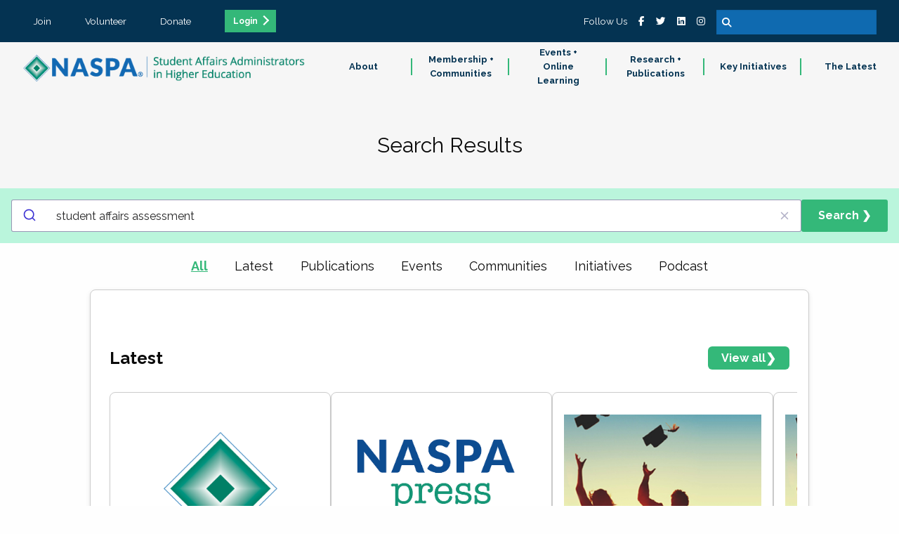

--- FILE ---
content_type: text/html;charset=UTF-8
request_url: https://www.naspa.org/search?q=student+affairs+assessment&page=2
body_size: 6261
content:

<!doctype html>
<html class="no-js" lang="en" dir="ltr">
<head>
<!-- Google Tag Manager -->
<script>(function(w,d,s,l,i){w[l]=w[l]||[];w[l].push({'gtm.start':
new Date().getTime(),event:'gtm.js'});var f=d.getElementsByTagName(s)[0],
j=d.createElement(s),dl=l!='dataLayer'?'&l='+l:'';j.async=true;j.src=
'https://www.googletagmanager.com/gtm.js?id='+i+dl;f.parentNode.insertBefore(j,f);
})(window,document,'script','dataLayer','GTM-WR2C62X');
</script>
<!-- End Google Tag Manager -->
<meta charset="utf-8">
<meta http-equiv="x-ua-compatible" content="ie=edge">
<meta name="viewport" content="width=device-width, initial-scale=1.0">
<meta name="description" content="" />
<link rel="canonical" href="/search/search-results" />
<meta name="algolia-site-verification" content="770F1B7764A3472E" />
<meta property="og:url" content="https://www.naspa.org/search/search-results" />
<meta property="og:type" content="website" />
<meta property="og:title" content="Search Results" />
<meta property="og:description" content="" />
<meta property="og:image" content="https://www.naspa.org/defaultShareImage.jpg" />
<meta property="og:image:alt"	content="image/jpeg" />
<meta property="og:image:width" content="1200" />
<meta property="og:image:height" content="900" />
<meta name="twitter:image"	content="https://www.naspa.org/defaultShareImage.jpg" />
<meta name="twitter:card" content="summary_large_image" />
<meta name="twitter:site" content="@NASPAtweets" />
<meta name="twitter:creator" content="@NASPAtweets" />
<meta name="twitter:description" content="" />
<link rel="icon" type="image/png" sizes="32x32" href="/NASPA_FAV_32x32.png">
<link rel="icon" type="image/png" sizes="96x96" href="/NASPA_FAV_96x96.png">
<link rel="icon" type="image/png" sizes="16x16" href="/NASPA_FAV_16x16.png">
<title>Search Results</title>
<link rel="stylesheet" href="/css/foundation.css">
<link rel="stylesheet" href="/css/app.css?v=Jan-17-2026">
<!-- Algolia search widget -->
<script type="module" crossorigin src="/js/index-DgAmYKoW.js"></script>
<link rel="stylesheet" crossorigin href="/css/index-DhqZZTwH.css">
<!-- End Algolia search widget -->
</head>
<body>
<!-- Google Tag Manager (noscript) -->
<noscript><iframe src="https://www.googletagmanager.com/ns.html?id=GTM-WR2C62X"
height="0" width="0" style="display:none;visibility:hidden"></iframe></noscript>
<!-- End Google Tag Manager (noscript) --><nav>
<div class="row expanded tertiary">
<ul>
<li><a href="/join" class="text-center">Join</a></li>
<li><a href="/volunteer" class="text-center">Volunteer</a></li>
<li><a href="/donate" class="text-center">Donate</a></li>
<li><a href="/sso/login.cfm" class="text-center button small ga_login_header_footer">Login</a></li>
</ul>
<ul class="search-plus-social">
<li>Follow Us</li>
<li><a href="https://www.facebook.com/naspaFB" target="_blank"><i class="fab fa-facebook-f"></i></a></li>
<li><a href="https://twitter.com/NASPAtweets" target="_blank"><i class="fab fa-twitter"></i></a></li>
<li><a href="https://www.linkedin.com/company/naspa-sa/" target="_blank"><i class="fab fa-linkedin"></i></a></li>
<li><a href="https://www.instagram.com/naspapics" target="_blank"><i class="fab fa-instagram"></i></a></li>
<li>
<form method="get" action="/search" id="searchbox">
<input type="text" name="q" />
<button type="submit"><i class="fa fa-search"></i></button>
</form>
</li>
</ul>
</div>
<div class="main-nav" id="site-navigation">
<div class="logo-bar" id="logo-bar">
<a href="/"><img src="/css/images/NASPALOGO_White.png" id="logo-white" class="logo-white"><img src="/css/images/NASPALOGO_Color.png"></a>
<button id="hamburger" class="show-for-small-only"><i class="fas fa-bars white"></i></button>
</div>
<div class="nav-bar" id="navigation-bar">
<ul>
<li>
<a href="/about" class="nav-parent subnav-parent">About</a>
<div class="subnav-wrapper">
<ul class="subnav-items">
<li class="show-for-small-only"><a href="/about" class="subnav-items-link">About</a></li>
<li><a href="/about/about-naspa1" class="subnav-items-link" data-teaser="">About NASPA</a></li>
<li><a href="/about/about-student-affairs" class="subnav-items-link" data-teaser="The work done by student affairs professionals helps students begin a lifetime journey of growth and self-exploration.">About Student Affairs</a></li>
<li><a href="/about/naspa-history" class="subnav-items-link" data-teaser="">NASPA History</a></li>
<li><a href="/about/leadership-and-governance" class="subnav-items-link" data-teaser="Explore our leadership team, staff directory, board of directors and elections.">Leadership & Governance</a></li>
<li><a href="/about/code-of-ethics" class="subnav-items-link" data-teaser="As student affairs educators, we know the value of equitable and inclusive learning environments, and we understand our essential role in creating healthy, brave curricular and co-curricular spaces.">Code of Ethics</a></li>
<li><a href="/about/naspa-foundation" class="subnav-items-link" data-teaser="The NASPA Foundation supports student affairs professionals by conferring and financially supporting scholarships, research grants, and recognition awards.">NASPA Foundation</a></li>
<li><a href="/about/educational-partners" class="subnav-items-link" data-teaser="">Educational Partners</a></li>
<li><a href="/about/work-at-naspa" class="subnav-items-link" data-teaser="Interested in working at NASPA? View our latest opportunities below.">Work at NASPA</a></li>
<li><a href="/about/faqs" class="subnav-items-link" data-teaser="">FAQs</a></li>
<li><a href="/about/contact-us" class="subnav-items-link" data-teaser="Learn the FAQs of NASPA, from purchasing and maintaining a membership.">Contact Us</a></li>
</ul>
<div class="subnav-desc">
<div class="desc">
<h5 class="subnav-desc-heading" data-defaulttitle="About NASPA">About NASPA</h5>
<p class="lead subnav-desc-text" data-defaultteaser="NASPA is the professional home for the field of student affairs.">NASPA is the professional home for the field of student affairs.</p>
</div>
</div>
</div>
</li>
<li>
<a href="/membership-communities" class="nav-parent subnav-parent">Membership + Communities</a>
<div class="subnav-wrapper">
<ul class="subnav-items">
<li class="show-for-small-only"><a href="/membership-communities" class="subnav-items-link">Membership + Communities</a></li>
<li><a href="/membership-communities/membership-benefits" class="subnav-items-link" data-teaser="Join a passionate and diverse community of professionals, faculty, and students dedicated to fulfilling the promise of higher education for every student.">Membership Benefits</a></li>
<li><a href="/membership-communities/volunteer-opportunities" class="subnav-items-link" data-teaser="Join a passionate and diverse community of professionals, faculty, and students dedicated to fulfilling the promise of higher education for every student.">Volunteer Opportunities</a></li>
<li><a href="/communities/divisions-and-groups" class="subnav-items-link" data-teaser="Divisions and Groups provide programs, services and resources around particular professional level, institutional type, or content areas of focus, helping set the direction for NASPA's work in these spaces.">Divisions and Groups</a></li>
<li><a href="/communities/knowledge-communities" class="subnav-items-link" data-teaser="Knowledge Communities encourage engagement and resource sharing around specific identity, topical and functional areas—a great opportunity to get involved with other student affairs educators who share your passions and interests.">Knowledge Communities</a></li>
<li><a href="/communities/regions-and-areas" class="subnav-items-link" data-teaser="Connect with the local NASPA community and build your SA network by engaging with a more local network.">Regions and Areas</a></li>
<li><a href="/about/awards" class="subnav-items-link" data-teaser="Each year, NASPA honors prominent higher education and student affairs leaders, programs, and initiatives for contributions and impact on the field. Explore our awards.">Awards </a></li>
</ul>
<div class="subnav-desc">
<div class="desc">
<h5 class="subnav-desc-heading" data-defaulttitle="NASPA Membership">NASPA Membership</h5>
<p class="lead subnav-desc-text" data-defaultteaser="NASPA membership connects you with the broader student affairs profession and colleagues from around the globe.">NASPA membership connects you with the broader student affairs profession and colleagues from around the globe.</p>
</div>
</div>
</div>
</li>
<li>
<a href="/events" class="nav-parent subnav-parent">Events + Online Learning</a>
<div class="subnav-wrapper">
<ul class="subnav-items">
<li class="show-for-small-only"><a href="/events" class="subnav-items-link">Events + Online Learning</a></li>
<li><a href="/events-online-learning/about-events-online-learning" class="subnav-items-link" data-teaser="Each year, NASPA honors prominent higher education and student affairs leaders, programs, and initiatives for contributions and impact on the field. Explore our awards.">About Events + Online Learning</a></li>
<li><a href="/events/naspa-annual-conference" class="subnav-items-link" data-teaser="">NASPA Annual Conference</a></li>
<li><a href="/events/naspa-virtual-conference" class="subnav-items-link" data-teaser="">NASPA Virtual Conference</a></li>
<li><a href="/events-online-learning/upcoming-conferences-and-institutes" class="subnav-items-link" data-teaser="">Upcoming Conferences & Institutes</a></li>
<li><a href="/events/upcoming-online-webinars-and-short-courses" class="subnav-items-link" data-teaser="">Upcoming Online Webinars & Short Courses</a></li>
<li><a href="/events/on-demand-catalogue" class="subnav-items-link" data-teaser="">On-Demand Catalogue</a></li>
<li><a href="/events-online-learning/sponsorship-and-exhibit-opportunities" class="subnav-items-link" data-teaser="NASPA is the professional home for the field of student affairs. Together, we are dedicated to fulfilling the promise of higher education through our guiding principles of Integrity, Innovation, Inclusion, and Inquiry.">Sponsorship & Exhibit Opportunities</a></li>
<li><a href="/events/program-submission-guidelines" class="subnav-items-link" data-teaser="From your program title and abstract to goals and outcomes, explore this guide to writing an effective NASPA proposal.">Program Submission Guidelines </a></li>
<li><a href="/events-online-learning/continuing-education-credits" class="subnav-items-link" data-teaser="">Continuing Education Credits</a></li>
<li><a href="/events-and-online-learning/global-health-and-safety" class="subnav-items-link" data-teaser="">Global Health and Safety</a></li>
<li><a href="/events/registration-policies" class="subnav-items-link" data-teaser="Read more about NASPA's payment and registration policies for events.">Registration Policies</a></li>
</ul>
<div class="subnav-desc">
<div class="desc">
<h5 class="subnav-desc-heading" data-defaulttitle="NASPA Events">NASPA Events</h5>
<p class="lead subnav-desc-text" data-defaultteaser="Our learning opportunities include conferences of all sizes, online content delivered live and on-demand, and courses to explore a topic in-depth.">Our learning opportunities include conferences of all sizes, online content delivered live and on-demand, and courses to explore a topic in-depth.</p>
</div>
</div>
</div>
</li>
<li>
<a href="/research-publications" class="nav-parent subnav-parent">Research + Publications</a>
<div class="subnav-wrapper">
<ul class="subnav-items">
<li class="show-for-small-only"><a href="/research-publications" class="subnav-items-link">Research + Publications</a></li>
<li><a href="/research-publications/about-research-publications" class="subnav-items-link" data-teaser="Read more about NASPA's payment and registration policies for events.">About Research + Publications</a></li>
<li><a href="/research-publications/books" class="subnav-items-link" data-teaser="">Books</a></li>
<li><a href="/research-publications/scholarly-journals" class="subnav-items-link" data-teaser="">Scholarly Journals</a></li>
<li><a href="/research-publications/leadership-exchange-magazine" class="subnav-items-link" data-teaser="">Leadership Exchange Magazine</a></li>
<li><a href="/research-publications/reports-issue-briefs" class="subnav-items-link" data-teaser="">Reports + Issue Briefs</a></li>
<li><a href="/about/publish-with-naspa" class="subnav-items-link" data-teaser="NASPA publishes books, periodicals, and other media to inform student affairs professionals and assist them in their daily work to support student learning and success.">Publish with NASPA</a></li>
</ul>
<div class="subnav-desc">
<div class="desc">
<h5 class="subnav-desc-heading" data-defaulttitle="Research + Publications">Research + Publications</h5>
<p class="lead subnav-desc-text" data-defaultteaser="NASPA conducts original research and publishes books, issue briefs, periodicals, and other media to support higher education and student affairs.">NASPA conducts original research and publishes books, issue briefs, periodicals, and other media to support higher education and student affairs.</p>
</div>
</div>
</div>
</li>
<li>
<a href="/key-initiatives" class="nav-parent subnav-parent">Key Initiatives</a>
<div class="subnav-wrapper">
<ul class="subnav-items">
<li class="show-for-small-only"><a href="/key-initiatives" class="subnav-items-link">Key Initiatives</a></li>
<li><a href="/key-initiatives/policy-resource-hub" class="subnav-items-link" data-teaser="">Policy Resource Hub </a></li>
<li><a href="/key-initiatives/naspa-advisory-services" class="subnav-items-link" data-teaser="">NASPA Advisory Services</a></li>
<li><a href="/key-initiatives/program-review-collaborative" class="subnav-items-link" data-teaser="">Program Review Collaborative</a></li>
<li><a href="/key-initiatives/the-placement-exchange-job-board" class="subnav-items-link" data-teaser="">The Placement Exchange Job Board</a></li>
<li><a href="/key-initiatives/higher-education-consortium-for-student-affairs-certification" class="subnav-items-link" data-teaser="">Higher Education Consortium for Student Affairs Certification</a></li>
<li><a href="/key-initiatives/advising-success-network" class="subnav-items-link" data-teaser="">Advising Success Network</a></li>
<li><a href="/key-initiatives/policy-and-advocacy" class="subnav-items-link" data-teaser="">Policy and Advocacy</a></li>
<li><a href="/report/the-compass-report-charting-the-future-of-student-affairs" class="subnav-items-link" data-teaser="The Compass Report: Charting the Future of Student Affairs—presenting findings from 18 months of research covering myriad topics critical to the future of the profession. These topics include addressing the shifting needs and expectations of students, prioritizing justice, equity, diversity, and inclusion, identifying areas for professional preparation and development, and recognizing drivers of workforce satisfaction and retention.">The Compass Report: Charting the Future of Student Affairs</a></li>
<li><a href="/hswb" class="subnav-items-link" data-teaser="Our focus on student affairs professionals working in health, safety, and well-being in higher education as a key factor in both student and institutional success.">Health, Safety, and Well-being </a></li>
<li><a href="/focus-area/access-equity" class="subnav-items-link" data-teaser="">Access + Equity</a></li>
<li><a href="/key-initiatives/professionals-in-transition" class="subnav-items-link" data-teaser="">Professionals in Transition</a></li>
</ul>
<div class="subnav-desc">
<div class="desc">
<h5 class="subnav-desc-heading" data-defaulttitle="Key Initatives">Key Initatives</h5>
<p class="lead subnav-desc-text" data-defaultteaser="NASPA’s initiatives serve individuals, institutions, and the field of student affairs.">NASPA’s initiatives serve individuals, institutions, and the field of student affairs.</p>
</div>
</div>
</div>
</li>
<li>
<a href="/the-latest" class="nav-parent subnav-parent">The Latest</a>
<div class="subnav-wrapper">
<ul class="subnav-items">
<li class="show-for-small-only"><a href="/the-latest" class="subnav-items-link">The Latest</a></li>
<li><a href="/the-latest/press-releases" class="subnav-items-link" data-teaser="">Press Releases</a></li>
<li><a href="/the-latest/blog" class="subnav-items-link" data-teaser="">Blog</a></li>
<li><a href="/the-latest/sa-voices-from-the-field-podcast" class="subnav-items-link" data-teaser="">SA Voices from the Field Podcast</a></li>
</ul>
<div class="subnav-desc">
<div class="desc">
<h5 class="subnav-desc-heading" data-defaulttitle="The Latest">The Latest</h5>
<p class="lead subnav-desc-text" data-defaultteaser="Check out what's new.">Check out what's new.</p>
</div>
</div>
</div>
</li>
</ul>
</div>
</div>
</nav>
<div style="display:none;">
<!-- ==start== dump {ts '2026-01-17 01:31:11'} format: html -->
<div id="xluVUezIiRVyp6KxIUhYXZg" class="-lucee-dump"><style>
.-lucee-dump .disp-none { display: none; }
</style>
<script>
window.__Lucee = { initialized : false,
addEventListeners : function(selector, event, handler, useCapture){
useCapture = useCapture || false;
Array.prototype.forEach.call(
document.querySelectorAll(selector)
,function(el, ix) {
el.addEventListener(event, handler, useCapture);
}
);
}
,getNextSiblings : function(el){
var orig = el
,result = [];
while (el && el.nodeType === Node.ELEMENT_NODE) {
if (el !== orig)
result.push(el);
el = el.nextElementSibling || el.nextSibling;
}
return result;
}
,onDocumentReady	: function(){
var L = window.__Lucee;
if (L.initialized)
return;
L.addEventListeners(".collapse-trigger", "click", function(evt){
var tr = evt.target.closest("tr");
var siblings = L.getNextSiblings(tr);
siblings.forEach(function(el, ix){
el.classList.toggle("disp-none");
});
});
L.initialized = true;
}
}
document.addEventListener("DOMContentLoaded", __Lucee.onDocumentReady);
</script>
<style type="text/css">
div#xluVUezIiRVyp6KxIUhYXZg table {font-family:Verdana, Geneva, Arial, Helvetica, sans-serif; font-size:11px; empty-cells:show; color:#000; border-collapse:collapse;}
div#xluVUezIiRVyp6KxIUhYXZg td {border:1px solid #000; vertical-align:top; padding:2px; empty-cells:show;}
div#xluVUezIiRVyp6KxIUhYXZg td span {font-weight:bold;}
div#xluVUezIiRVyp6KxIUhYXZg td.luceeN0 {color:#990000;border-color:#990000;background-color:#fc9;}
div#xluVUezIiRVyp6KxIUhYXZg td.luceeH0 {color:#990000;border-color:#990000;background-color:#f60;}
div#xluVUezIiRVyp6KxIUhYXZg td.luceeN1 {color:#002949;border-color:#002949;background-color:#89c2d9;}
div#xluVUezIiRVyp6KxIUhYXZg td.luceeH1 {color:#002949;border-color:#002949;background-color:#468faf;}
</style>
<table title="C:\inetpub\wwwroot\farcry\projects\fandango\webskin\dmHTML\displayPageAlgoliaSearchResults.cfm:51"><tr><td class="collapse-trigger luceeH1" colspan="3" style="cursor:pointer;"><span>Scope</span><br>Entries: 13</td></tr><tr><td class="luceeH1">__allowredirect</td><td class="luceeN1"><table><tr><td class="luceeH0">boolean</td><td class="luceeN0">true</td></tr></table></td></tr><tr><td class="luceeH1">BODYVIEW</td><td class="luceeN1"><table><tr><td class="luceeH0">string</td><td class="luceeN0">displayBody</td></tr></table></td></tr><tr><td class="luceeH1">f</td><td class="luceeN1"><table><tr><td class="luceeH0">string</td><td class="luceeN0"></td></tr></table></td></tr><tr><td class="luceeH1">fs</td><td class="luceeN1"><table><tr><td class="luceeH0">string</td><td class="luceeN0"></td></tr></table></td></tr><tr><td class="luceeH1">furl</td><td class="luceeN1"><table><tr><td class="luceeH0">string</td><td class="luceeN0">/search</td></tr></table></td></tr><tr><td class="luceeH1">m</td><td class="luceeN1"><table><tr><td class="luceeH0">string</td><td class="luceeN0">30</td></tr></table></td></tr><tr><td class="luceeH1">OBJECTID</td><td class="luceeN1"><table><tr><td class="luceeH0">string</td><td class="luceeN0">22857DF0-C2AF-11E9-97980242AC100102</td></tr></table></td></tr><tr><td class="luceeH1">page</td><td class="luceeN1"><table><tr><td class="luceeH0">string</td><td class="luceeN0">2</td></tr></table></td></tr><tr><td class="luceeH1">q</td><td class="luceeN1"><table><tr><td class="luceeH0">string</td><td class="luceeN0">student affairs assessment</td></tr></table></td></tr><tr><td class="luceeH1">TYPE</td><td class="luceeN1"><table><tr><td class="luceeH0">string</td><td class="luceeN0">dmHTML</td></tr></table></td></tr><tr><td class="luceeH1">typename</td><td class="luceeN1"><table><tr><td class="luceeH0">string</td><td class="luceeN0"></td></tr></table></td></tr><tr><td class="luceeH1">updateapp</td><td class="luceeN1"><table><tr><td class="luceeH0">boolean</td><td class="luceeN0">false</td></tr></table></td></tr><tr><td class="luceeH1">view</td><td class="luceeN1"><table><tr><td class="luceeH0">string</td><td class="luceeN0">displayPageAlgoliaSearchResults</td></tr></table></td></tr></table></div>
<!-- ==stop== dump -->
</div>
<header class="lightgrey">
<section>
<div class="row column text-center title">
<h1><span>Search Results</span></h1>
</div>
</section>
</header>
<div id="app"></div>
<script type="text/javascript">
let config = {};
function applyConfig() {
const input = document.getElementById("widget-config").value;
try {
const newConfig = JSON.parse(input);
config = newConfig;
console.log("New config applied:", config);
restartWidget();
} catch (e) {
console.log("Invalid JSON. Check format.", e);
}
}
function restartWidget() {
const container = document.getElementById("app");
window.algoliaDestroy();
if (container) {
container.innerHTML = "";
}
window.initAlgoliaWidget(config);
}
(function () {
config = {
appId: "BLGWMSK0B3",
apiKey: "6fbf2169ef36768e219a38483b2d0e7e",
mode: "separated",
showSort: true,
filterFields: [
{id: 'contentType', placeholder: 'Select Content Type'},
{id: 'community', placeholder: 'Select Community'},
{id: 'professionalLevel', placeholder: 'Select Professional Level'}
],
indices: [
{ id: 'Latest', index: "latest" },
{ id: 'Publications', index: "publications" },
{ id: 'Events', index: "events and online learning" },
{ id: 'Communities', index: "communities" },
{ id: 'Initiatives', index: "initiatives" },
{ id: 'Podcast', index: "libsyn_podcast" }
],
suggestions: "query_suggestions_insert",
containerId: "app",
showInitialResults: true,
};
window.onload = function () {
if (window.initAlgoliaWidget) {
window.initAlgoliaWidget(config);
} else {
console.error("initAlgoliaWidget is not defined.");
}
};
})();
</script>
<footer>
<nav>
<div class="row expanded tertiary">
<ul>
<li><a href="/join" class="text-center">Join</a></li>
<li><a href="/volunteer" class="text-center">Volunteer</a></li>
<li><a href="/donate" class="text-center">Donate</a></li>
<li><a href="/sso/login.cfm" class="text-center button small ga_login_header_footer">Login</a></li>
</ul>
<ul class="search-plus-social">
<li>Follow Us</li>
<li><a href="https://www.facebook.com/naspaFB" target="_blank"><i class="fab fa-facebook-f"></i></a></li>
<li><a href="https://twitter.com/NASPAtweets" target="_blank"><i class="fab fa-twitter"></i></a></li>
<li><a href="https://www.linkedin.com/company/naspa-sa/" target="_blank"><i class="fab fa-linkedin"></i></a></li>
<li><a href="https://www.instagram.com/naspapics" target="_blank"><i class="fab fa-instagram"></i></a></li>
<li>
<form method="get" action="/search" id="searchbox">
<input type="text" name="q" />
<button type="submit"><i class="fa fa-search"></i></button>
</form>
</li>
</ul>
</div>
</nav>
<div class="subFooter blue expand">
<ul>
<li><a href="/footer/privacy-policy" class="text-center">Privacy Policy</a></li>
<li><a href="/footer/terms-of-use" class="text-center">Terms of Use</a></li>
<li><a href="/footer/contact" class="text-center">Contact</a></li>
<li><a href="/footer/sponsorship" class="text-center">Sponsorship</a></li>
</ul>
</div>
</footer>
<script src="https://kit.fontawesome.com/b5178335b8.js" crossorigin="anonymous"></script>
<script src="/js/vendor/jquery.js"></script>
<script src="/js/vendor/what-input.js"></script>
<script src="/js/vendor/foundation.js"></script>
<script src="/js/app.js?v=Jan-17-2026"></script>
<script>
savePageView('22857DF0-C2AF-11E9-97980242AC100102');
/* ga('create', 'UA-XXXXX-Y', 'auto');
ga(function(tracker) {
var clientId = tracker.get('clientId');
console.log('clientID: ' + clientId);
updCTAScoreCookie(clientId);
}); */
</script>
<script defer src="https://static.cloudflareinsights.com/beacon.min.js/vcd15cbe7772f49c399c6a5babf22c1241717689176015" integrity="sha512-ZpsOmlRQV6y907TI0dKBHq9Md29nnaEIPlkf84rnaERnq6zvWvPUqr2ft8M1aS28oN72PdrCzSjY4U6VaAw1EQ==" data-cf-beacon='{"version":"2024.11.0","token":"ac5a27d398cb46eda720e0b21a956004","server_timing":{"name":{"cfCacheStatus":true,"cfEdge":true,"cfExtPri":true,"cfL4":true,"cfOrigin":true,"cfSpeedBrain":true},"location_startswith":null}}' crossorigin="anonymous"></script>
</body>
</html>

--- FILE ---
content_type: text/css
request_url: https://www.naspa.org/css/app.css?v=Jan-17-2026
body_size: 11491
content:
/* 
  Table of Contents
	
  I.    Global --------------------------------------
		01. Fonts
		02. Typography
		      Paragraph
			    Lead 
			  Headers
			    Subheaders
				Small
			  Links
			  Dividers
			  ul
			    li
			  ol
			    li
			  dl
			    dt
			  blockquote
			     cite
					Mobile
		03. Color
		04. Icons
		      @2x
		05. Elements
		      Buttons
			  Forms
			  Inputs
			  Mobile
    06. Main Nav
              Mobile
		07. Footer
		      Mobile
		08. Pagination
		      Mobile
	  09. Social Sharing
			Mobile
		10. Helpers
		    Badge
			Stat
			Label
			Mobile
			
  II.   Building Blocks ----------------------------
  		01. Featured Set

  III.  Types --------------------------------------
        01. displayPageHome
		    Mobile
		02. displayPageStandard
		    Mobile
		03. displayTeaserStandard
		    Mobile

  IV.   Content Objects ---------------------------
        01. [name of object]
		    Mobile
		 		


/* ------------------------------------------------------------ *\
	Fonts
\* ------------------------------------------------------------ */
@import url('https://fonts.googleapis.com/css?family=Raleway:400,700&display=swap');


/* ------------------------------------------------------------ *\
	Pallete
\* ------------------------------------------------------------ */
:root {
	--navy: #043352;
	--blue: #0f6ab0;
	--lightblue: #b6cee2; 
	--green: #34b879;
	--hovergreen:#268859;
	--darkgreen: #15594D;
	--mint: #baf5dc;
	--yellow: #faf36d;

	--lightgrey: #f6f6f6;
	--white: #ffffff;
	--hoverwhite: #cccccc;
}

section:target { margin-top: 9rem; }

/* ------------------------------------------------------------ *\
	Typography
\* ------------------------------------------------------------ */
body { font-family: 'Raleway', sans-serif; }

/* consent overide */
.cc_dialog.simple { left:0 !important; max-width:100% !important; }
.cc_dialog_headline { font-size: 14px !important; }
.cc_dialog_text { font-size: 12px !important;}

@media only screen and (max-width: 40rem) {
	.cc_dialog_headline { font-size: 12px !important; }
	.cc_dialog_text { font-size: 10px !important;}
}


/* Paragraph */
p { }
p.lead { }

/* Headers */
h1 { font-family: 'Raleway', sans-serif; font-weight: 400; font-size: 1.875rem; }
h2 { font-family: 'Raleway', sans-serif; font-weight: 400; font-size:1.5rem; }
h3 { font-family: 'Raleway', sans-serif; font-weight: 700; font-size:1.3125rem; }
h4 { font-family: 'Raleway', sans-serif; font-weight: 700; font-size:1.2rem; }
h5 { font-family: 'Raleway', sans-serif; font-weight: 700; font-size:0.9rem; }
h6 { font-family: 'Raleway', sans-serif; font-weight: 700; font-size:0.8rem; }
h1 small { }
h2 small { }
h3 small { }
h4 small { }
h5 small { }
h6 small { }

hr { }

ul { }
ul li { }

ol { }
ol li { }

dl { }
dl dt { }

blockquote { color: var(--blue); font-size: 125%; margin: 2rem 4rem; border-left: none; padding: 0; }
blockquote p { margin-bottom: 0; }
blockquote cite { font-style: normal; color: var(--blue); margin-top: 1rem; }
blockquote cite:first-line { font-weight:bold; }
blockquote cite::before { content: normal; }

/* Mobile */
@media only screen and (max-width: 40em) { }



/* ------------------------------------------------------------ *\
Colors
\* ------------------------------------------------------------ */

h1.navy ,h2.navy ,h3.navy ,h4.navy ,h5.navy ,h6.navy ,p.navy ,a:not(.button).navy { color:var(--navy); }
h1.blue ,h2.blue ,h3.blue ,h4.blue ,h5.blue ,h6.blue ,p.blue ,a:not(.button).blue { color:var(--blue); }
h1.green ,h2.green ,h3.green ,h4.green ,h5.green ,h6.green ,p.green ,a:not(.button).green { color:var(--green); }
h1.mint ,h2.mint ,h3.mint ,h4.mint ,h5.mint ,h6.mint ,p.mint ,a:not(.button).mint { color:var(--mint); }
h1.white ,h2.white ,h3.white ,h4.white ,h5.white ,h6.white ,p.white ,a:not(.button).white { color:var(--white); }

div.navy,
section.navy,
span.navy { background-color:var(--navy); }

div.blue,
section.blue,
span.blue { background-color:var(--blue); }

div.lightblue,
section.lightblue,
span.lightblue { background-color:var(--lightblue); }

div.green,
section.green,
span.green { background-color:var(--green); }

div.darkgreen,
section.darkgreen,
span.darkgreen { background-color:var(--darkgreen); }

div.mint,
section.mint,
span.mint { background-color:var(--mint); }

div.yellow,
section.yellow,
span.yellow { background-color:var(--yellow); }

div.lightgrey,
section.lightgrey,
header.lightgrey,
span.lightgrey { background-color:var(--lightgrey); }

div.white,
section.white { background-color:var(--white); color:inherit; }



/* ------------------------------------------------------------ *\
Icons
\* ------------------------------------------------------------ */

/* @2x */

/* ------------------------------------------------------------ *\
Elements
\* ------------------------------------------------------------ */
article,main,section,aside,nav,footer { /*max-width:1680px;*/ margin:auto; position: relative; }

/*
article::before,
section::before,
footer::before,
.filter-bar::before,
.expand::before {     content: '';
    position: absolute;
    width: 100%;
    background: inherit;
    top: 0;
    left: -100%;
    right: 0;
	bottom: 0; }
	
article::after,
section::after,
footer::after,
.filter-bar::after,
.expand::after {     content: '';
	position: absolute;
	width: 100%;
	background: inherit;
	top: 0;
	left:100%;
	right: 0;
	bottom: 0; }
	*/

aside { width:170px; background: var(--navy); position:-webkit-sticky; position: sticky; top:130px; z-index: 10; float:left; padding: 1.5rem 1.5rem 0.5rem 1.5rem; min-height: 130px; }
aside a { line-height: 1.2; display: inline-block; color: var(--white); text-decoration: none; font-weight:700; font-size:85%; margin-bottom:0.75rem; width:100%; }
aside a:visited span,
aside a:focus span,
aside a:active span { border-bottom: 2px var(--blue) dotted; color:var(--white); }
aside a:hover span,
aside a.active span { color: var(--white); text-decoration: none; border-bottom: 2px var(--green) dotted; }
aside a span.external::after { content:normal; /*content:" \2197";*/ }

aside + section > .row:nth-child(1),
aside + section > .row:nth-child(2) { overflow:hidden; transform:translateX(-85px); }
aside ~ section .tileCarousel.active { max-width:63.9375rem; }

@media only screen and (max-width: 1365px) {
	aside { float:none; top:0; position: relative; width:100%; margin-bottom: 2rem; padding: 1.5rem; display: flex; justify-content: space-evenly; flex-wrap: wrap; min-height: 0; }
	aside a { margin: auto; width:auto; padding: 0.5rem; }
	aside + section > .row { overflow:visible; transform:none; }

	aside + section > .row:nth-child(1),
	aside + section > .row:nth-child(2) { overflow:visible; transform:none; }
}


.button { background:var(--green); color:var(--white); font-weight:700; border:none; text-transform: capitalize; }
.button::after { content: ''; display: inline-block; border-right: 2px solid var(--white); border-bottom: 2px solid var(--white); width: 10px; height: 10px; transform: rotate(-45deg); margin-left: 0.25rem; }
.button:hover,
.button:active { background:var(--hovergreen); }

.button.white { background: var(--white); color: var(--navy); }
.button.white::after { border-right: 2px solid var(--navy); border-bottom: 2px solid var(--navy); }
.button.white:hover,
.button.white:active { background:var(--hoverwhite); }

.blue .button { background: var(--white); color: var(--navy); }
.blue .button:after { border-right: 2px solid var(--navy); border-bottom: 2px solid var(--navy); }
.blue .button:hover,
.blue .button:active { background:var(--hoverwhite); }

.button.cmArticles::before { content:'Learn More'; }
.button.cmAwards::before { content:'Learn More'; }
.button.cmBooks::before { content:'Learn More'; }
.button.cmCourses::before { content:'Take Course'; }
.button.cmJournals::before { content:'Learn More'; }
.button.cmLeadershipExchange::before { content:'Learn More'; }
.button.cmPolicyPapers::before { content:'Learn More'; }
.button.cmIssueBriefs::before { content:'Learn More'; }
.button.cmProjects::before { content:'Learn More'; }
.button.cmReports::before { content:'Learn More'; }
.button.download::before { content:'Download'; }

/* Mobile */
@media only screen and (max-width: 40em) { }

table { border-collapse: separate; width: 100% !important; border-radius: 0; border-spacing: 2px; table-layout: fixed; outline: solid 2px #efefef; }
thead { background: var(--lightblue) !important; color: #0a0a0a; font-size: 85%; }
thead tr, tfoot tr { background: transparent; }
thead th, thead td, tfoot th, tfoot td { padding: 0.5rem 0.625rem 0.625rem; font-weight: bold; text-align: left; }
thead, tbody, tfoot { border: 1px solid var(--lightgrey); background-color:var(--lightgrey); }
tbody tr:nth-child(even) { border-bottom: 0; background-color: var(--lightgrey) !important; }
th, td { padding: 0.5rem 0.625rem 0.625rem; }

.blue table * { color: #0a0a0a !important; }

/* Mobile */
@media only screen and (max-width: 40em) { 
	.table-wrapper { overflow-x: auto; }
	table { table-layout: auto; }
	th, td { min-width:250px; }
}

/* forms */

/* natural language forms */
.nlf select { font-size:inherit; color:inherit; width:auto; height:auto; background: transparent; border: none; border-bottom: 2px var(--green) dotted; margin: auto auto 0.5rem auto; padding-right: 0; }
.nlf label { position: relative; display: inline; color:inherit; font-size: inherit; margin: auto 0.75rem auto auto; white-space: nowrap; }
.nlf i { color:var(--green); font-size:85%; margin-left: 0; }




/* ------------------------------------------------------------ *\
Main Nav
\* ------------------------------------------------------------ */
nav { position:-webkit-sticky; position: sticky; width: 100%; z-index: 1000; top: 0; }
footer nav { position: relative; z-index: 1; }
.main-nav { background: var(--lightgrey); font-size: 0.8125rem; display: flex; margin: 0; min-height:70px; }

.main-nav .logo-bar { flex:1 1 20%; position: relative; display:flex; transition:all 0.25s ease; }
.main-nav .logo-bar a { margin: auto; flex: 1; display: flex; }
.main-nav .logo-bar a img { position:relative; z-index: 1; margin: auto auto auto 2rem; max-height:50px; }
.main-nav .logo-bar img.logo-white { position: absolute; z-index: 2; transition:opacity 0.25s ease; opacity: 0; }
.main-nav .logo-bar img.logo-white.on { opacity:1; }

.main-nav .nav-bar { display: flex; flex:1 1 50%; margin: 0 0 0 auto; }
.main-nav .nav-bar > ul { display:flex; flex:1; margin: 0; list-style: none; }
.main-nav .nav-bar > ul > li { display:flex; flex: 1; margin: 0; text-align: center; }
.main-nav .nav-bar > ul > li > a { display: flex; flex: 1; margin: 0; color: var(--navy); align-items: center; justify-content: center; position: relative; font-weight:700; padding-left:20px; padding-right:20px; }
.main-nav .nav-bar > ul > li > a.closed { color:var(--navy) !important; background:transparent !important; }
.main-nav .nav-bar > ul > li:not(:last-child) > a::after { content: ''; border-right: solid 2px var(--green); position: absolute; right: 0;	height: 1.5rem; }

.main-nav .nav-bar > ul > li > a:focus,
.main-nav .nav-bar > ul > li > a:active,
.main-nav .nav-bar > ul > li > a:focus::after,
.main-nav .nav-bar > ul > li > a:active::after { background: var(--blue); color: var(--white); border-right: none; }
@media (hover: hover) {
	.main-nav .nav-bar > ul > li:hover a { background: var(--blue); color: var(--white); border-right: none; }
	.main-nav .nav-bar > ul > li:hover a::after { border-right: none; }
}
.main-nav .nav-bar > ul > li:hover a.open { background: var(--blue); color: var(--white); }

/* Dropdowns */
.main-nav .nav-bar > ul > li > a:focus + .subnav-wrapper,
.main-nav .nav-bar > ul > li > a:active + .subnav-wrapper,
.main-nav .nav-bar > ul > li > a.open + .subnav-wrapper { display:flex; }
.main-nav .nav-bar > ul > li > a.closed + .subnav-wrapper { display: none !important; }
@media (hover: hover) {
	.main-nav .nav-bar > ul > li:hover .subnav-wrapper { display:flex; }
}

.main-nav .nav-bar .subnav-wrapper { position: absolute; display: none; flex-direction: row-reverse; justify-content: space-between; left:0; right:0; top:100%; padding: 2rem; background: var(--blue); }
.main-nav .nav-bar .subnav-wrapper .subnav-desc { color: var(--white); flex: 1; text-align: left; margin: 1rem 3rem auto 3rem; max-width: 30%; }
.main-nav .nav-bar .subnav-wrapper .subnav-desc p { margin-bottom: 0; }

.main-nav .nav-bar .subnav-wrapper .subnav-items { display: flex; flex: 1; flex-direction: column; flex-wrap: wrap; max-height: 200px; list-style: none; margin: 0 3rem auto 3rem; }
.main-nav .nav-bar .subnav-wrapper .subnav-items > li { padding: 0.5rem 1.5rem 0.5rem 1.5rem; margin: auto auto auto 0; border-left: solid 2px var(--green); max-width:60%; text-align:left; }
.main-nav .nav-bar .subnav-wrapper .subnav-items > li > a { color: var(--white); padding-bottom: 0.25rem; }
.main-nav .nav-bar .subnav-wrapper .subnav-items > li > a:hover { color: var(--white); border-bottom: dotted 2px var(--green); }


/* header bar */
.tertiary { background-color: var(--navy); padding: 1em 0; display: flex; font-size:85%; height:60px }
.tertiary ul { list-style-type: none; display: flex; margin:0 auto 0 1.5rem; }
.tertiary ul li { padding: 0 1.5rem; margin: auto; color:var(--white); }
.tertiary ul li a { color:var(--white); }

.tertiary ul.search-plus-social { margin: 0 1.5rem 0 auto; }
.tertiary ul.search-plus-social li { padding: 0 0.5rem; }
.tertiary ul .button { margin:auto; }
.tertiary form { position: relative; }
.tertiary form input[type="text"] { border: none; background: var(--blue); height: auto; margin: auto; padding-left: 1.5rem; color:var(--white); }
.tertiary form button[type="submit"] { position: absolute; border: none; background: none; top: 0.75rem; left: 0.5rem; }

footer .tertiary { display: none; }

/* logged in dropdown */
.dropdown-pane { width: 100%; max-width: 400px; border:none; }
.dropdown-pane::before { content: ''; position: absolute; width: 0px; height: 0px; border-left: 5px solid transparent; border-right: 5px solid transparent; border-bottom: 5px solid var(--mint); top: -5px; }
.dropdown-pane ul { display: block; margin: 0; }
.dropdown-pane ul li { padding: 0; }
.dropdown-pane ul li a { color:var(--navy); font-size:85%; }
.dropdown-pane ul li a:hover { color:var(--hovergreen); }
.dropdown-pane ul li a::after { content: ''; display: inline-block; border-right: 2px solid var(--green); border-bottom: 2px solid var(--green); width: 10px; height: 10px; transform: rotate(-45deg); margin-left: 0.25rem; }
footer .dropdown-pane::before { content: ''; position: absolute; width: 0px; height: 0px; border-left: 5px solid transparent; border-right: 5px solid transparent; border-bottom: 5px solid var(--mint); top: -5px; right:10px; }


/* Tablet */
@media only screen and (max-width: 1000px) {
	.main-nav { flex-wrap: wrap; }

	.main-nav .logo-bar { flex: 0 0 30%; }
	.main-nav .logo-bar::before { right:-2rem; }
	
	.main-nav .nav-bar { flex:1 1 100%; }
	.main-nav .nav-bar > ul > li > a { padding:1rem; }
	.main-nav .nav-bar .subnav-wrapper .subnav-items { max-height: none; }
	.main-nav .nav-bar .subnav-wrapper .subnav-items > li { max-width:none; }
}

/* Mobile */
@media only screen and (max-width: 40em) {
	.main-nav .logo-bar { flex: 0 0 100%; }
	.main-nav .logo-bar a img {  margin: 0.5rem 0 0.5rem 1rem; max-height:30px; }
	.main-nav .logo-bar #hamburger { color:var(--navy); font-size: 1.2rem; padding-right:1rem; }

	.main-nav { height: auto; }
	.main-nav .nav-bar { height:0; max-height: 500px; overflow: scroll; -webkit-overflow-scrolling: touch; }
	.main-nav .nav-bar.open { height:auto; }
	.main-nav .nav-bar > ul { flex-wrap: wrap; }
	.main-nav .nav-bar > ul > li { flex: 1 0 100%; }
	.main-nav .nav-bar > ul > li:not(:last-child) > a::after { content: normal; }
	.main-nav .nav-bar > ul > li > a { align-items: flex-start; justify-content: flex-start; }
	.main-nav .nav-bar .subnav-wrapper { position: relative; top: 0; left: 0; width: 70%; padding: 1rem; }
	.main-nav .nav-bar .subnav-wrapper .subnav-items { margin: 0; }
	.main-nav .nav-bar .subnav-wrapper .subnav-desc { display: none; }
	.main-nav .nav-bar .subnav-wrapper .subnav-items > li > a:hover { color: var(--white); border-bottom: none; }

	.tertiary { display:none; }

	footer .tertiary { display:block; height: auto; flex-wrap: wrap; }
	footer .tertiary ul { margin: 0.5rem 0 0.75rem 0.25rem; justify-content: space-around; flex: 1; }
	footer .tertiary ul li { padding: 0; }
	footer .tertiary ul.search-plus-social { margin: 0.5rem; justify-content: space-around; flex: 1; }
 }


/* filter bar */
.filter-bar { max-width:none; margin:auto; /*position:-webkit-sticky; position: sticky; top: 160px;*/ z-index: 10; padding:1rem; }
.filter-bar .filter-form { display: flex; flex-wrap:wrap; justify-content: space-evenly; max-width:1680px; margin: auto; }
.filter-bar .filter-form > * { margin: 0.5rem; flex: 1 1 160px; }
.filter-bar .filter-form > span { margin:auto; flex: 0; pointer-events: none; }
.filter-bar .filter-form > span::after { content: ''; position: absolute; border-right: 2px solid var(--green); border-bottom: 2px solid var(--green); width: 10px; height: 10px; transform: rotate(45deg); margin-left: -2rem; margin-top: -0.5rem; }
.filter-bar .filter-form > select { background-image: none; border:none; box-shadow: 0px 0px 10px rgba(0,0,0,0.2); }

.filter-bar .filter-fields { display: flex; flex:1 1 100%; flex-wrap: wrap; justify-content: space-evenly; max-width: 63rem; height: 4rem; overflow: hidden; padding: 0; margin: 0; }
.filter-bar .filter-fields.open { height:auto; }
.filter-bar .filter-fields > * { margin: 0.5rem; flex: 1 1 160px; }
.filter-bar .filter-fields h4 { flex: 1 1 100%; text-align: center; margin-top:2rem; cursor: pointer; }
.filter-bar .filter-fields i { transition: transform 0.25s ease-out; }
.filter-bar .filter-fields.open i { transform: rotate(180deg); }


.filter-bar.events { max-width:none; margin:auto; position: relative; top: auto; z-index: 10; padding:1rem; }
.filter-bar.events .filter-form { display: flex; flex-wrap:wrap; justify-content: space-evenly; max-width:1680px; margin: auto; }
.filter-bar.events .filter-form > * { margin: 0.5rem; flex: 1 1 260px; }
.filter-bar.events .filter-form > .seperate { flex: 1 1 100%; justify-content: center; display: flex; margin-top:2rem; }
.filter-bar.events .filter-form > .seperate select,
.filter-bar.events .filter-form > .seperate button { margin: auto; }
.filter-bar.events .filter-form > .seperate span { margin-right: 1.5rem; }
.filter-bar.events .filter-form span { margin:auto; flex: 0; pointer-events: none; }
.filter-bar.events .filter-form span::after { content: ''; position: absolute; border-right: 2px solid var(--green); border-bottom: 2px solid var(--green); width: 10px; height: 10px; transform: rotate(45deg); margin-left: -2rem; margin-top: -0.5rem; }
.filter-bar.events .filter-form select { background-image: none; border:none; box-shadow: 0px 0px 10px rgba(0,0,0,0.2); }


 /* Mobile */
@media only screen and (max-width: 40em) {
	.filter-bar { position: relative; }
}




/* ------------------------------------------------------------ *\
Footer
\* ------------------------------------------------------------ */
footer { background: var(--navy); padding: 2em 0 0 0; overflow: hidden; }
footer .teaser a { background:none; box-shadow:none; text-decoration: none; }
footer .teaser .text,
footer .teaser .labels { display:none; }
footer .teaser a:hover { box-shadow:none; }

footer .subFooter { position: relative; }
footer .subFooter ul { list-style: none; margin-bottom:0; }
footer .subFooter ul li { display: inline-block; font-size:85%; padding: 1rem; }
footer .subFooter ul li a { color:var(--white); }

/* Mobile */
@media only screen and (max-width: 40em) { }


/* ------------------------------------------------------------ *\
Pagination
\* ------------------------------------------------------------ */
.pagination-container { margin: auto !important; width:100%; }
.pagination-previous a:before,.pagination-previous.disabled:before { content: normal; }
.pagination-previous a:after,.pagination-previous.disabled:after { content: ' PREV'; }
.pagination-next a:before,.pagination-next.disabled:before { content: 'NEXT '; }
.pagination-next a:after,.pagination-next.disabled:after { content: normal; }
.pagination a { color: var(--navy); }
.pagination a:hover { background: none; color: var(--blue); }
.pagination a,.pagination-previous.disabled,.pagination-next.disabled { padding: 0.5em 1em; }
.pagination .current { padding: 0.5em 1em; background: none; color: var(--navy); font-weight:700; }
.pagination li { position: relative; }
.pagination li.hide-for-small-only:not(:nth-last-child(3))::after { content: '/'; color:var(--green); position: absolute; right: -0.6rem; top: 10%; font-size: 1.25rem; font-weight: normal; }

/* Mobile */
@media only screen and (max-width: 40em) { 
	.pagination-container { width:100%; margin-left:0 !important; margin-right: 0 !important; }
	.pagination { margin: 1em 0; }
	.pagination form { width: auto; display: inline-block; }
	.pagination select { width: auto; }
	.pagination-previous { float: left; }
	.pagination-next { float: right; }
	.pagination-previous a:after,.pagination-previous.disabled:after { content: normal; }
	.pagination-next a:before,.pagination-next.disabled:before { content: normal; }
	.pagination li.show-for-small-only { display: inline-block !important; }
 }
 
 
/* ------------------------------------------------------------ *\
Social Sharing
\* ------------------------------------------------------------ */
.social .share { padding: 1em 0.25em; margin-bottom: 0.25em; text-align: center; width: 2.5em; }
.social .share i { color: #fff; }
.social .share.facebook { background: #3b5998; }
.social .share.twitter { background: #29aae1; }
.social .share.google { background: #dd4b39; }
.social .share.email { background: #666; }

/* Mobile */
@media only screen and (max-width: 40em) { .social { position: relative !important; width: 100%; }
.social .share { float: left; width: 25%; }
 }
 
 
/* ------------------------------------------------------------ *\
Helpers
\* ------------------------------------------------------------ */
.labels { margin:1.5rem auto 0.75rem 0; }
.label { border-radius: 5px; color:var(--navy); font-weight: 700; padding:0.5rem 0.66rem; white-space: nowrap; margin: 0.25rem auto auto auto; }
.label.cmArticles::after { content:'Articles & References'; }
.label.cmAwards::after { content:'Award'; }
.label.cmBlog::after { content:'Blog'; }
.label.cmBooks::after { content:'Book'; }
.label.cmCareers::after { content: 'Careers'; }
.label.cmCommunityDivisions::after { content:'Community'; }
.label.cmCommunityKnowledge::after { content:'Community'; }
.label.cmCommunityRegions::after { content:'Community'; }
.label.cmCourses::after { content:'Courses'; }
.label.cmEvents::after { content:'Event'; }
.label.cmExternalLink::after { content:'Link'; }
.label.cmIssueBriefs::after { content:'Reports & Issue Briefs'; }
.label.cmJournals::after { content:'Journal'; }
.label.cmLeadershipExchange::after { content:'Leadership Exchange'; }
.label.cmNews::after { content:'News'; }
.label.cmPeople::after { content:'People'; }
.label.cmPolicyPapers::after { content:'Policy Paper'; }
.label.cmPressReleases::after { content:'Press Release'; }
.label.cmProjects::after { content:'Projects & Initiatives'; }
.label.cmReports::after { content:'Reports & Issue Briefs'; }
.label.cmVolunteerOpps::after { content:'Volunteer Opportunites'; }

.label.lBlue { background-color:#D6EBF4; }
.label.lYellow { background-color:#FAF562; }
.label.lGreen { background-color:#CFF09E; }
.label.lAqua { background-color:#B8F6DC; }
.label.lPurple { background-color:#DED2FF; }

.authors { margin-left:0.25rem; }
.authors::before { content:'|'; display: inline-block; padding-right:0.25rem; }
.authors.no-pipe::before { content:normal; }
.authors .author { padding: 0 0.25rem 0 0; margin: 0; white-space: nowrap; }
.authors .author:not(:last-child)::after { content:','; display: inline; }
.authors a.author, .authors a.author:visited,
.authors a.author:active { color: inherit; text-decoration: none; border-bottom: 2px var(--green) dotted; padding: 0 0 0.1rem 0; }
.authors a.author:hover { color: var(--green); text-decoration: none; border-bottom: 2px var(--green) dotted; }

.cmAgendas { display:flex; flex-direction: row; flex: 1; flex-wrap: wrap; border-top:solid 1px var(--lightblue); padding: 1rem 0; margin: auto !important; }
.cmAgendas .times { width:200px; margin: 0 1rem auto 0; }
.cmAgendas .info { margin: auto 0; flex:1; }

.responsive-embed { position: relative; height: 0; margin-bottom: 1rem; padding-bottom: 75%; overflow: hidden; }
.responsive-embed iframe,
.responsive-embed object,
.responsive-embed embed,
.responsive-embed video { position: absolute; top: 0; left: 0; width: 100%; height: 100%; }
.responsive-embed.widescreen { padding-bottom: 56.25%; }

/* Mobile */
@media only screen and (max-width: 40em) { 
	.cmAgendas .times { width:100%; }
	.cc_dialog { max-width: none !important; padding: 2rem !important; }
}


/* ------------------------------------------------------------ *\
Sections
\* ------------------------------------------------------------ */
section { margin: 0 auto; padding: 3.5rem 0 2rem 0; }

section .title { text-align:center; }
section .title h2 { color: var(--blue); }
section .title h2 + p { margin-top: 2rem; }
section .title + .row { margin-top: 2rem; }

section.blue .title h2 {color: var(--white); }
section.blue p,
section.blue h2,
section.blue h3,
section.blue h4,
section.blue h5,
section.blue h6 { color:var(--white); }
section.blue a:not(.button) { color:var(--navy); }

section.blue .teaser p,
section.blue .teaser h6,
section.blue .teaser h2,
section.blue .teaser h3,
section.blue .teaser h4,
section.blue .teaser h5 {
  color: inherit;
}


section.related { margin-bottom: 0; }

@media only screen and (max-width:40rem) {
	section.promo-color-block .image { display: none; }
	section .title + .row { margin-top:1rem; }
}


section.promo { margin-top: 3rem; }

section.promo-color-block { overflow: hidden; padding: 3rem 0; }
section.promo-color-block .text-wrapper { padding: 6rem 3.5rem 4.5rem 3.5rem; position: relative; }
section.promo-color-block .text-wrapper h2 { max-width: 300px; margin-bottom: 1rem; }
section.promo-color-block .text-wrapper p.lead { margin-bottom: 2rem; }
section.promo-color-block .text-wrapper::before { content: ''; position: absolute; left: 1px; right: 0; top: 0; bottom: 0; background: inherit; z-index: 0; transform: translateX(-100%); width: 150%; }
section.promo-color-block .text-wrapper::after { content: ''; position: absolute; bottom: -3rem; height: calc(100% + 3rem); width: 200%; right: -3rem; background: repeating-linear-gradient(-45deg, var(--mint), var(--mint) 0.15rem, var(--white) 0.15rem, var(--white) 10px); z-index: -1; }
section.promo-color-block .image { position: absolute; z-index: -1; top: 50%; right: 0; width:50%; transform: translateY(-50%); overflow: hidden;}
section.promo-color-block .image img { width: 100%; height: auto; object-fit: cover; max-width: none; }

section.promo-learning-block { overflow: hidden; padding: 3rem 0; }
section.promo-learning-block .text-wrapper { padding: 3rem 3.5rem 1.5rem 3.5rem; position: relative; }
section.promo-learning-block .text-wrapper h2 { max-width: 300px; margin-bottom: 1rem; }
section.promo-learning-block .text-wrapper p.lead { margin-bottom: 0; }
section.promo-learning-block .text-wrapper .button { margin-top: 2rem; }
section.promo-learning-block .text-wrapper::before { content: ''; position: absolute; width: 100%; right: -100%; top: 0; bottom: 0; background: inherit; z-index: 0; }
section.promo-learning-block .text-wrapper::after { content: ''; position: absolute; bottom: -3rem; height: calc(100% + 3rem); width: 200%; right: -100%; background: repeating-linear-gradient(-45deg, var(--mint), var(--mint) 0.15rem, var(--white) 0.15rem, var(--white) 10px); z-index: -1; }
section.promo-learning-block .image { position: absolute; z-index: 0; top: 50%; width:50%; left: 0; transform: translateY(-50%); overflow: hidden; }
section.promo-learning-block .image img { width: 100%; height: auto; object-fit: cover; max-width: none; }

section.cta h2 { color: var(--white); }
section.cta p { max-width: 40rem; margin:0 auto 2rem auto; font-weight: 600; }

@media only screen and (max-width:40rem) {
	section { padding: 2.5rem 1rem 1rem 1rem; }
	section.learning .image { display: none; }
	section.promo-learning-block { padding:0; }
	section.promo-color-block .image { display: none; }
}

/* ------------------------------------------------------------ *\
Building Blocks
\* ------------------------------------------------------------ */
.featuredSet { padding: 0; margin: -1em auto 2em auto; }
.featuredSet:after { content: ''; clear: left; }

/* cmAccordion */
.accordion { background: transparent; margin: 1rem 1rem 1rem 1rem; }
.accordion > .accordionItem { position: relative; outline:solid 2px #ffffff; cursor: pointer; overflow: hidden; }
.accordion > .accordionItem::after { content: ''; position: absolute; right:1rem; top:1rem; border-right: 2px solid var(--white); border-bottom: 2px solid var(--white); width: 10px; height: 10px; transform: rotate(45deg); transition: transform 0.25s ease-in-out; }
.accordion > .accordionItem h5 { color: var(--white); background: var(--blue); padding: 0.85rem 1rem; margin-bottom:0; }
.accordion > .accordionItem .accordionContent { background: var(--white); height:0; }
.accordion > .accordionItem .accordionContent .accordionContent-wrapper { padding: 1rem; margin-top:0; }

.accordion > .accordionItem.open::after { transform: rotate(-135deg); }
.accordion > .accordionItem.open .accordionContent { height:auto; padding-top:1rem; }
.accordion > .title { text-align: center; margin: 3rem auto 1rem auto; }
.accordion > .title + .row { margin-top: 0; }

.accordion + .accordion { margin-top: 2rem; }
.accordion + .row { margin-top: 3rem; }

/* cmBlockGrid */
.blockGrid { margin-bottom: 1em; }
.blockGrid .teaser img { width:100%; }

/* cmCarouselTile */
.tileCarousel { margin: 1em auto 2em auto; background: inherit; }
.tileCarousel.active { overflow: hidden; position: relative; padding: 0.5em 4.5em 1em 4.5em; max-width: 72.9375rem; }
.tileCarousel.active .container { width: 100%; margin-left: 0; transition: margin-left 0.25s ease-in-out; background: inherit; }
.tileCarousel.active .container > .row { max-width: none !important; background: inherit; display:flex; }
.tileCarousel.active .container > .row .column { clear: none !important; }
.tileCarousel.active .arrow { font-size: 1.5rem; position: absolute; top: 0; color: var(--white); cursor: pointer; background: inherit; height: 100%; width: 4.5rem; text-align: center; z-index: 4; }
.tileCarousel.active .arrow.inactive { cursor: default; }
.tileCarousel.active .arrow.inactive i { color: rgba(255,255,255,0.5); /* filter: grayscale(1); */ }
.tileCarousel.active .arrow.left { float: left; left: 0; }
.tileCarousel.active .arrow.right { float: right; right: 0; }
.tileCarousel.active .arrow i { position: relative; top: 50%; -moz-transform: translateY(-50%); -webkit-transform: translateY(-50%); transform: translateY(-50%);  background: var(--green); }
.tileCarousel.active .arrow.left i { padding: 0.8rem 1.1rem 0.8rem 1rem; }
.tileCarousel.active .arrow.right i { padding: 0.8rem 1rem 0.8rem 1.1rem; }

.tileCarousel .mobileDots { position: absolute; width: 100%; text-align: center; margin: 0.25em auto 0.5em auto; }
.tileCarousel .mobileDots ul { position: relative; display: inline-block; margin: 0; padding: 0; list-style: none; cursor: default; }
.tileCarousel .mobileDots ul li { position: relative; display: block; float: left; margin: 0 2px; width: 6px; height: 6px; background-color: rgba(0,0,0,0.3); border-radius: 1000px; }
.tileCarousel .mobileDots ul li.active { background-color: rgba(0,0,0,0.75); }

.tileCarousel .teaser img { width:100%; }

.tileCarousel .small-up-1.medium-up-1.large-up-1 .teaser.cmPeople a,
.tileCarousel .small-up-1.medium-up-1.large-up-1 .teaser.cmPeople .no-link { background: var(--white); display: block; box-shadow: none; display: flex; flex-direction: column; flex: 1; max-width: calc(100% - 2rem); }
.tileCarousel .small-up-1.medium-up-1.large-up-1 .teaser.cmPeople .image { max-width: 100%; flex-direction: row; display: flex; transform: none; }
.tileCarousel .small-up-1.medium-up-1.large-up-1 .teaser.cmPeople .image img { max-width: 200px; margin-right: 1rem; width: auto; align-self: flex-start; }
.tileCarousel .small-up-1.medium-up-1.large-up-1 .teaser.cmPeople .quote { display:block; max-width: calc(100% - 200px - 3rem); color: #202020; padding:0 1rem 1.5rem 1rem; }
.tileCarousel .small-up-1.medium-up-1.large-up-1 .teaser.cmPeople .quote p { margin:auto; }
.tileCarousel .small-up-1.medium-up-1.large-up-1 .teaser.cmPeople .quote p::before { content:'"'; }
.tileCarousel .small-up-1.medium-up-1.large-up-1 .teaser.cmPeople .quote p::after { content:'"'; }
.tileCarousel .small-up-1.medium-up-1.large-up-1 .teaser.cmPeople .text-wrapper { box-shadow: none; background: var(--mint); padding: 0; margin-left: 0; position: relative; width: 100%; }
.tileCarousel .small-up-1.medium-up-1.large-up-1 .teaser.cmPeople .text-wrapper .action { display:none; }
.tileCarousel .small-up-1.medium-up-1.large-up-1 .teaser.cmPeople .text-wrapper::after {  content: ''; position: absolute; width: 100%; height: calc(100% + 2rem); background: repeating-linear-gradient(-45deg, var(--mint), var(--mint) 0.15rem, transparent 0.15rem, transparent 10px); left: 2rem; bottom: -2rem; z-index: 0; }



/* Mobile */
@media only screen and (max-width: 40em) { 
	.tileCarousel.active { padding: 0.5em 2em 1em 0em; }
	.tileCarousel.active .arrow { display: none; }

	.tileCarousel .small-up-1.medium-up-1.large-up-1 .teaser.cmPeople .quote { max-width: 100%; }
	.tileCarousel .small-up-1.medium-up-1.large-up-1 .teaser.cmPeople .image { flex-wrap: wrap; }
	.tileCarousel .small-up-1.medium-up-1.large-up-1 .teaser.cmPeople .image img { display:none; }
 }

 /* tile carousel teaser override */
.promo { padding: 0; position: relative; overflow: hidden; }
.promo::before { content: ''; position: absolute; left: 0; bottom: 0; width: calc((100% - 63rem) / 2); background: white; top: 0; z-index: 2; opacity: 0.75; }
.promo::after { content: ''; position: absolute; right: 0; bottom: 0; width: calc((100% - 63rem) / 2); background: white; top: 0; z-index: 1; opacity: 0.75; }
.promo .tileCarousel { overflow: visible; }
.promo .tileCarousel.active .arrow.left { left: 3rem; }
.promo .tileCarousel.active .arrow.right { right: 3.5rem; }
.promo .tileCarousel .inline-promo { margin: 0 auto; }
.promo .tileCarousel .inline-promo .teaser { margin-bottom: 0; }
 
/* cmTabBlocks */
.cmTabBlocks { margin-bottom: 2em; }
.cmTabBlocks .tabs { display:flex; flex:1; flex-direction: row; flex-wrap: wrap; background: var(--lightgrey); border: none; }
.cmTabBlocks .tabs .tab { flex:1 1 200px; color:var(--white); cursor: pointer; background-color:var(--navy); text-align: center; padding: 1rem 2rem; outline: solid 2px var(--lightgrey); line-height: 1; }
.cmTabBlocks .tabs .tab.active { background-color: var(--blue);}

.cmTabBlocks .tabs-content { border: none; margin-top: -1px; padding: 1rem 1rem 0 1rem; background: var(--lightgrey); }
.cmTabBlocks .tabs-content .teaser:not(.cmPeople) > a,
.cmTabBlocks .tabs-content .teaser:not(.cmPeople) > .no-link { background-color: var(--white); }

.cmTabBlocks .tabs-panel { display:none; }
.cmTabBlocks .tabs-panel.active { display: block; }
.cmTabBlocks .tabs-panel .body { margin-bottom:2rem; }
.cmTabBlocks .tabs-panel .row + .row.blockGrid { margin-top: 2rem; margin-bottom:0; }

/* Mobile */
@media only screen and (max-width: 40em) { 
	
 }
 
/* cmFeaturedSet */
.featuredCarousel { position: relative; max-width: 85rem; padding-right: 5px; padding-left: 5px; }
.featuredCarousel.expanded { max-width: 120rem; padding-right: 1px; padding-left: 1px; padding-top: 1px; }
.featuredCarousel > .column { float: left; padding:0; }
.featuredCarousel > .column h5 small { line-height: 1.15; color:#ffffff; }
.featuredCarousel > .column p { margin-bottom: 0.5em; line-height: 1.15; }
.featuredCarousel > .column .txtContainer { width: 100%; height: 100%; position: relative; overflow: hidden; background:#efefef; padding-bottom:100%; outline:solid 1em #ffffff; }
.featuredCarousel > .column .txtContainer .text { position: absolute; bottom: 1em; width: 100%; font-size: 1.2em; padding: 30% 1em 0.3em 1em; }
 
/* one item */
.featuredCarousel > .column:first-child:nth-last-child(1) { width: 100%; }

/* two items */
.featuredCarousel > .column:first-child:nth-last-child(2),
.featuredCarousel > .column:first-child:nth-last-child(2) ~ .column { width: 50%; }

/* three items */
.featuredCarousel > .column:first-child:nth-last-child(3),
.featuredCarousel > .column:first-child:nth-last-child(3) ~ .column { width: 33.3333%; float: right; clear: right; }
.featuredCarousel > .column:first-child:nth-last-child(3) ~ .column:nth-child(3) { width: 66.6667%; display: inline-block; float: none; }

/* four items */
.featuredCarousel > .column:first-child:nth-last-child(4),
.featuredCarousel > .column:first-child:nth-last-child(4) ~ .column { width: 40%; float: left; }
.featuredCarousel > .column:first-child:nth-last-child(4) ~ .column:nth-child(4) { display: inline-block; float: none; }
.featuredCarousel > .column:first-child:nth-last-child(4) ~ .column:nth-child(3),
.featuredCarousel > .column:first-child:nth-last-child(4) ~ .column:nth-child(4) { float: right; clear: right; width: 20%; }

/* five items */
.featuredCarousel > .column:first-child:nth-last-child(5) { width: 66.66667%; }
.featuredCarousel > .column:first-child:nth-last-child(5) .txtContainer { padding-bottom:50%; }
.featuredCarousel > .column:first-child:nth-last-child(5) ~ .column { width: 33.33333%; }
.featuredCarousel > .column:first-child:nth-last-child(5) ~ .column:nth-child(3) { clear:left; }


.featuredCarousel + .mobileDots { width: 100%; text-align: center; }
.featuredCarousel + .mobileDots ul { position: relative; display: inline-block; margin: 0; padding: 0; list-style: none; cursor: default; }
.featuredCarousel + .mobileDots ul li { position: relative; display: block; float: left; margin: 0 2px; width: 6px; height: 6px; background-color: rgba(0,0,0,0.5); border-radius: 1000px; }
.featuredCarousel + .mobileDots ul li.active { background-color: rgba(0,0,0,1); }

/* Tablet */
@media screen and (max-width: 64em) {
	
 }
 
/* Mobile switches to carousel */
@media only screen and (max-width: 40em) { 
	.featuredCarousel,
	.featuredCarousel.expanded { padding: 0; width: 100%; max-width: none; transition: margin-left 0.25s ease-in-out; margin-left: 0; }
	.featuredCarousel > .column { clear: none !important; padding: 0 !important; }
	.featuredCarousel > .column:first-child:nth-last-child(1) { width: 100% !important; }
	.featuredCarousel > .column:first-child:nth-last-child(2),
	.featuredCarousel > .column:first-child:nth-last-child(2) ~ .column { width: 50% !important; }
	.featuredCarousel > .column:first-child:nth-last-child(3),
	.featuredCarousel > .column:first-child:nth-last-child(3) ~ .column { width: 33.33333% !important; }
	.featuredCarousel > .column:first-child:nth-last-child(4),
	.featuredCarousel > .column:first-child:nth-last-child(4) ~ .column { width: 25% !important; }
	.featuredCarousel > .column:first-child:nth-last-child(5),
	.featuredCarousel > .column:first-child:nth-last-child(5) ~ .column { width: 20% !important; }
	.featuredCarousel > .column .txtContainer { padding-bottom:100% !important; }
	.featuredCarousel > .column .txtContainer .text { padding: 30% 1em 1.25em 1em; text-align: center; }
 }
 
 
/* ------------------------------------------------------------ *\
displayPageHome
\* ------------------------------------------------------------ */
.home .superPromo { margin: 0; padding: 0; }
.home .superPromo::before { content:''; position: absolute; z-index:-1; top: 0; right: 0; bottom: 0; left: 0; background: linear-gradient(90deg, var(--blue), var(--blue) 30%, var(--lightgrey) 30%, var(--lightgrey)); }
.home .superPromo::after { content: ''; position: absolute; bottom: 0; height: 3rem; width: 50%; background: repeating-linear-gradient(-45deg, var(--mint), var(--mint) 0.15rem, var(--white) 0.15rem, var(--white) 10px); z-index: -1; }
.home .superPromo .tileCarousel { max-width: 75rem; padding: 0; margin: 0 auto; }
.home .superPromo .tileCarousel .teaser { margin-bottom: 0; }
.home .superPromo .tileCarousel .teaser .image { padding-right:0; }
.home .superPromo .tileCarousel .teaser .text-wrapper { padding:2rem 2rem 2rem 4.5rem; color: #0a0a0a; }
.home .superPromo .tileCarousel .arrow.left { left: 50%; transform: translateX(-100%); width: auto; }
.home .superPromo .tileCarousel .arrow.right { right: calc(50% + 1px); transform: translateX(100%); width: auto; }
.home .superPromo .tileCarousel .arrow i { top:80%; padding: 1.8rem 1rem 1.8rem 1.1rem; }

.home .vision-mission .text-wrapper { display:flex; flex-wrap: wrap; margin-bottom:2rem; }
.home .vision-mission .text-wrapper p { margin:0 auto; width:48%; padding-right: 2rem; }
.home .vision-mission .text-wrapper ul { display: flex; flex-wrap:wrap; width: 50%; list-style: none; margin: auto; }
.home .vision-mission .text-wrapper ul li { width: 50%; margin-bottom:1rem; padding-right: 1.5rem; color:var(--navy); font-family: 'Raleway', sans-serif; font-weight: 700; font-size: 0.8rem; }
.home .vision-mission .text-wrapper ul li::before { content: ''; display: inline-block; border-right: 2px solid var(--green); border-bottom: 2px solid var(--green); width: 10px; height: 10px; transform: rotate(-45deg); margin-left: calc(-10px - 0.5rem); margin-right: 0.5rem; }


/* Mobile */
@media only screen and (max-width: 40em) { 
	.home .superPromo::before { background: linear-gradient(90deg, var(--blue), var(--blue) 15%, var(--lightgrey) 15%, var(--lightgrey)); }
	.home .superPromo::after { height: 2rem; width: 100%; }

	.home .vision-mission .text-wrapper p { width:100%; padding-right: 0; }
	.home .vision-mission .text-wrapper p > br { display: none; }
	.home .vision-mission .text-wrapper ul { width:100%; margin: 1rem auto auto 1rem; }
	.home .vision-mission .text-wrapper ul li { padding-right:2rem; }
}



/* ------------------------------------------------------------ *\
displayPageOurImpact
\* ------------------------------------------------------------ */
.ourimpact header { position: relative; margin: 0 auto; padding: 3.5rem 0 2rem 0; }
.ourimpact header p { max-width:40rem; margin:auto auto 1rem auto; }
.ourimpact header::before { content:''; position: absolute; top:50%; right:0; bottom:0; left:0; background-color:var(--blue); }
.ourimpact header .responsive-embed::after { content: ''; position: absolute; right: -3rem; bottom: -3rem; width: 70%; height: calc(70% + 3rem); background: repeating-linear-gradient(-45deg, var(--mint), var(--mint) 0.15rem, rgba(0,0,0,0) 0.15rem, rgba(0,0,0,0) 10px); z-index: 1; }
.ourimpact header .responsive-embed { margin-top:5rem; margin-bottom: 5rem; overflow: visible; }
.ourimpact header .responsive-embed iframe { z-index: 2; }

.ourimpact section { background:var(--white); padding-top:0; }

.ourimpact section.mint + section.mint { background: var(--mint); }
.ourimpact section.blue + section.blue { background: var(--blue); }

.ourimpact section .title:first-child { max-width: none; padding: 2.5rem 0 2rem 0; margin-bottom: 4rem; color:#0a0a0a; }
.ourimpact section .title + .title * { color:#0a0a0a; }
.ourimpact section.mint .title:first-child { background: var(--mint); max-width:none; color:var(--blue); }
.ourimpact section.blue .title:first-child { background: var(--blue); color:var(--white); }

.ourimpact section.blue .button { background:var(--green); color:var(--white); }
.ourimpact section.blue .button:after { border-right: 2px solid var(--white); border-bottom: 2px solid var(--white); }
.ourimpact section.blue .button:hover,
.ourimpact section.blue .button:active { background:var(--hovergreen); }
.ourimpact section.blue p,
.ourimpact section.blue h3,
.ourimpact section.blue h4,
.ourimpact section.blue h5,
.ourimpact section.blue h6 { color:#0a0a0a; }
.ourimpact section.blue a:not(.button) { color:var(--blue); }
.ourimpact section.blue .green { color: var(--green); }

.ourimpact section .blockGrid { margin-bottom: 0; margin-top: 1rem; }

.ourimpact section .teaser.cmTextBlock { flex:1; }
.ourimpact section .teaser.cmTextBlock * { color:inherit; }
.ourimpact section .teaser.cmTextBlock .no-link { box-shadow:none; background: none; }
.ourimpact section .teaser.cmTextBlock .text { flex: 0; margin: auto; padding: 0 1.5rem; }
.ourimpact section .teaser.cmTextBlock .text p:last-of-type { margin-bottom: 0; }

.ourimpact section .teaser.cmTextBlock figure.stat { font-size: 180% !important; outline: none !important; padding: 1rem; font-weight: bold; text-align: center; margin-bottom: -2rem; }
.ourimpact section .teaser.cmTextBlock figure.stat figcaption { font-size: 60% !important; font-weight: 600 !important; line-height: 1.4; }

.ourimpact section.mint .teaser.cmTextBlock figure.stat,
.ourimpact section.mint .teaser.cmTextBlock figure.stat figcaption { color: var(--blue); }
.ourimpact section.blue .teaser.cmTextBlock figure.stat,
.ourimpact section.blue .teaser.cmTextBlock figure.stat figcaption { color: var(--white); }


/* Mobile */
@media only screen and (max-width: 40em) { 
	.ourimpact header .responsive-embed { overflow: hidden; margin-bottom: 1rem; }

	.ourimpact section .title:first-child { margin: auto auto 2rem -1rem; width: calc(100% + 2rem); }
	.ourimpact section .teaser.cmTextBlock figure.stat { font-size: 120% !important; }
}


/* ------------------------------------------------------------ *\
displayPageStandard
\* ------------------------------------------------------------ */

/* Mobile */
@media only screen and (max-width: 40em) { }




/* ------------------------------------------------------------ *\
BLOG, PRESS RELEASE, ANNOUNCEMENT, NEWS, ARTICLE displayPageStandard
\* ------------------------------------------------------------ */
.articles header { background-color: var(--lightgrey); margin: 0 auto 1em auto; padding: 2.5em 1em 0 2em; }
.articles header + section { margin-top: 0; padding-top: 0; }
.articles header .row { padding: 2rem 2.5rem 0 2.5rem; }
.articles section .row { padding: 0.5rem 3rem 2rem 3rem; }

.articles a:not(.button), .articles a:not(.button):visited,
.articles a:not(.button):active { color: inherit; text-decoration: none; border-bottom: 2px var(--green) dotted; }
.articles a:not(.button):hover { color: var(--green); text-decoration: none; border-bottom: 2px var(--green) dotted; }

.articles img { max-width: 600px; min-width: 350px; float: left; margin: 0.5rem 2rem 1rem -6rem; }
.articles img[src^="/images/dmImage/StandardImage/"] { max-width: 400px; min-width: 0; }
.articles img[src^="/images/dmImage/ThumbnailImage/"] { min-width: 0; }
.articles img[width] { min-width: auto; max-height: none; height: auto; min-height: auto; }
.articles div.right img { float: right; margin: 0.5rem -6rem 1rem 2rem; }
.articles div.center { text-align: center; }
.articles div.center img { float: none; margin: 1rem auto 2rem auto; }

/* Mobile */
@media only screen and (max-width: 40em) { .articles p img { max-width: 100%; min-width: 0; float: none; margin:1rem auto 1.5rem auto; } }




/* ------------------------------------------------------------ *\
Journal, Article, Book, Report, Issue Brief, Policy Paper, Leadership Exchange, Courses displayPageStandard
\* ------------------------------------------------------------ */
.journal header { margin: 0 auto; padding: 2.5em 1em 0 2em; position: relative; background: linear-gradient(var(--lightgrey), var(--lightgrey), 6rem, white 6rem, white); }
.journal header a:not(.button):not(.author) { border-bottom: none; padding: 0 0.25rem; }
.journal header + section { margin-top: 0; padding-top: 0; }
.journal header .text-wrapper { z-index: 1; position: relative; }
.journal header .text-wrapper > .row { padding: 2rem 2.5rem 1rem 2.5rem; float: right; clear: both; }
.journal header .image { position: absolute; top: 0; right: 55%; z-index: 0; max-width: 400px;}
.journal header .text { margin:1rem auto; }
.journal header .button { margin-top:2rem; }

.journal section > .row:not(.title) { padding: 0.5rem 3rem 2rem 3rem; }
.journal section > .row + .row { margin-top:2rem; }

.journal .price-blocks { display:flex; margin: 1rem 0; max-width: 30rem; }
.journal .price-block { flex:1; margin: 0 auto; }
.journal .price-blocks .pipe { flex:1; margin: 0 auto; position: relative; }
.journal .price-blocks .pipe::after { content: ''; position: absolute; background-color: var(--green); width: 2px; height: 100%; left: 50%; }

/* Mobile */
@media only screen and (max-width: 40em) { }



/* ------------------------------------------------------------ *\
Community displayPageStandard
\* ------------------------------------------------------------ */
.community header { margin: 0 auto 1em auto; padding: 2.5em 1em 0 2em; position: relative; }
.community header a:not(.button) { border-bottom: none; padding: 0 0.25rem; }
.community header .text-wrapper { margin:1rem auto; }
.community header + section { margin-top: 0; padding-top: 0; }

.community section > .row:not(.title) { padding: 0.5rem 3rem 2rem 3rem; }
.community section > .row + .row { margin-top:2rem; }

.community .teaser.cmPeople .com-group-title { display:block; }

/* Mobile */
@media only screen and (max-width: 40em) { }



/* ------------------------------------------------------------ *\
Events displayPageStandard
\* ------------------------------------------------------------ */
.events header { margin: 0 auto; padding: 2.5rem 1em 2rem 2rem; position: relative; }
.events header a:not(.button) { border-bottom: none; padding: 0 0.25rem; }
.events header .text-wrapper { margin:1rem auto; }
.events header + section { margin-top: 0; padding-top: 0; }
.events header .logo { margin-bottom:1rem; }
.events header .deadlines { padding: 0.25rem 0; }
.events header .deadlines h6 { margin-bottom:0; }
.events header .date:not(:last-child)::after,
.events header .location:not(:last-child)::after,
.events header .socail:not(:last-child)::after { content:' | '; display: inline; padding: 0 0.5rem; }

.events .hosts { padding-bottom: 0; }
.events .hosts .row { margin-top: 0; margin-bottom: 0; }
.events .hosts + section:not(.announcements) { padding-top:1.5rem; }
.events aside.kick + .hosts + #About > .title { overflow: hidden; transform: translateX(-85px); }

@media only screen and (max-width:1365px) {
	.events aside.kick + .hosts + #About > .title { overflow: visible; transform: none; }
}

/* Mobile */
@media only screen and (max-width: 40em) { }



/* ------------------------------------------------------------ *\
Awards displayPageStandard
\* ------------------------------------------------------------ */
.awards header { margin: 0 auto; padding: 2.5em 1em 0 2em; position: relative; background: linear-gradient(var(--lightgrey), var(--lightgrey), 6rem, white 6rem, white); }
.awards header a:not(.button):not(.author) { border-bottom: none; padding: 0 0.25rem; }
.awards header + section { margin-top: 0; padding-top: 0; }
.awards header .text-wrapper { z-index: 1; position: relative; }
.awards header .text-wrapper > .row { padding: 2rem 2.5rem 1rem 2.5rem; float: right; clear: both; }
.awards header .image { position: absolute; top: 0; right: 50%; z-index: 0; }
.awards header .text { margin:1rem auto; }
.awards header .button { margin-top:2rem; }

.awards section > .row:not(.title) { padding: 0.5rem 3rem 2rem 3rem; }
.awards section > .row + .row { margin-top:2rem; }

.awards .hosts { padding: 0 0 2rem 0; }

/* Mobile */
@media only screen and (max-width: 40em) { }




/* ------------------------------------------------------------ *\
People displayPageStandard
\* ------------------------------------------------------------ */
.people header { margin: 0 auto; padding: 2.5em 1em 0 2em; position: relative; background: linear-gradient(90deg, var(--blue), var(--blue) 50%, var(--lightgrey) 50%, var(--lightgrey)); }
.people header::before { content:''; position: absolute; bottom:0; left:0;  background: repeating-linear-gradient(-45deg, var(--mint), var(--mint) 0.15rem, var(--lightgrey) 0.15rem, var(--lightgrey) 10px); height:4rem; width:calc(50% + 4rem); }
.people header::after { content:''; position: absolute; bottom:0; right:50%; top:0;  background: repeating-linear-gradient(-45deg, var(--mint), var(--mint) 0.15rem, var(--lightgrey) 0.15rem, var(--lightgrey) 10px); width:4rem; }
.people header .image { padding:0; text-align:right; position: relative; z-index:2; }
.people header .text-wrapper { padding:2rem 2.5rem 4rem 2.5rem; position: relative; z-index: 2; }

.people .people-types span + span::after { content:','; }
.people .people-types span:last-child::after { content:normal; }
.people .people-types .author::before { content:'Author'; }
.people .people-types .boardMember::before { content:'Board Member'; }
.people .people-types .candidate::before { content:'Candidate'; }
.people .people-types .instructor::before { content:'Instructor'; }
.people .people-types .staff::before { content:'Staff'; }
.people .people-types .community-director::before { content:'Community Director'; }

.people .detail-blocks { display:flex; margin: 1rem 0; max-width: 30rem; }
.people .detail-block { flex:1; margin: 0 auto; }
.people .detail-blocks .pipe { flex:1; margin: 0 auto; position: relative; }
.people .detail-blocks .pipe::after { content: ''; position: absolute; background-color: var(--green); width: 2px; height: 100%; left: 50%; }

.people .social-icons { margin: 1rem auto 1rem 0; }
.people .social-icons a:not(:last-child) { margin-right:0.5rem; }


/* Mobile */
@media only screen and (max-width: 40em) { 
	.people header .image { text-align:left; }
 }




/* ------------------------------------------------------------ *\
Teasers
\* ------------------------------------------------------------ */
.teasers { display: flex; flex-wrap:wrap; }
.teasers + .action { text-align:center; margin: 3rem auto; }

.teaser { display: flex; margin-bottom:2rem; }
.teaser > a,
.teaser > .no-link { background: var(--lightgrey); display: block; box-shadow: 0 0 10px rgba(0,0,0,0.2); display: flex; flex-direction:column; flex:1; }
.teaser .text { padding: 1.5rem 1.5rem 0.25rem 1.5rem; color:var(--navy); margin-bottom: 0.5rem;  flex: 1; z-index:1; }
.teaser .text .labels { margin: 0; }
.teaser .text p { word-break: break-word; }
.teaser .action { text-align:right; border-top: solid 1px #e6e6e6; padding: 0.75rem 1rem 0.25rem 1rem; margin: auto 0 0 0; }
.teaser .action h6 { font-size:0.8rem; }
.teaser .action h6::after { content: ''; display: inline-block; border-right: 2px solid var(--green); border-bottom: 2px solid var(--green); width: 10px; height: 10px; transform: rotate(-45deg); margin-left: 0.25rem; transition: all 0.25s ease-in-out; }
@media (hover: hover) {
	.teaser > a:hover { transition: box-shadow ease-in-out 0.3s; box-shadow: 0 0 10px rgba(0,0,0,0.3); }
	.teaser > a:hover .action h6::after { margin: 0 0.25rem 0 0rem; }
}

.blue .teaser.simple .text { color: var(--white); }
.blue .teaser.simple .text h6:first-child::before { border-right: 2px solid var(--white); border-bottom: 2px solid var(--white); }
@media (hover: hover) {
	.blue .teaser.simple a:hover h6:last-child { transition:all ease-in-out 0.3s; border-bottom: 2px var(--white) dotted; }
}

.lightgrey .teaser > a { background: var(--white); }

.teaser.simple { display:block; }
.teaser.simple > a { box-shadow: none; background: transparent; }
.teaser.simple:not(.cmEvents):not(.cmAwards) .text h6:first-child::before { content: ''; display: inline-block; border-right: 2px solid var(--green); border-bottom: 2px solid var(--green); width: 10px; height: 10px; transform: rotate(-45deg); margin:auto 0.5rem auto calc(-0.5rem + -10px); }
.teaser.simple .text h6:last-child { border-bottom: 2px transparent dotted; display: inline; }
.teaser.simple.cmEvents .text,
.teaser.simple.cmAwards .text { text-align:center; }
.teaser.simple a:hover h6:last-child { border-bottom: 2px var(--green) dotted; }

.teaser.simple a[target="_blank"] .text h6:first-child::before { content:'\f35d'; font-family: "Font Awesome 5 Pro"; border:none; transform: none; }
.teaser.simple a[href$=".pdf"] .text h6:first-child::before { content:'\f1c1'; font-family: "Font Awesome 5 Pro"; border:none; transform: none; }
.teaser.simple a[href$=".doc"] .text h6:first-child::before { content:'\f1c2'; font-family: "Font Awesome 5 Pro"; border:none; transform: none; }
.teaser.simple a[href$=".ppt"] .text h6:first-child::before { content:'\f1c4'; font-family: "Font Awesome 5 Pro"; border:none; transform: none; }
.teaser.simple a[href$=".xls"] .text h6:first-child::before { content:'\f1c3'; font-family: "Font Awesome 5 Pro"; border:none; transform: none; }

.teaser.dmFile .text[data-link$=".pdf"] h6:first-child::before { content:'\f1c1'; font-family: "Font Awesome 5 Pro"; border:none; transform: none; padding-right:0.5rem; }
.teaser.dmFile .text[data-link$=".doc"] h6:first-child::before { content:'\f1c2'; font-family: "Font Awesome 5 Pro"; border:none; transform: none; padding-right:0.5rem; }
.teaser.dmFile .text[data-link$=".ppt"] h6:first-child::before { content:'\f1c4'; font-family: "Font Awesome 5 Pro"; border:none; transform: none; padding-right:0.5rem; }
.teaser.dmFile .text[data-link$=".xls"] h6:first-child::before { content:'\f1c3'; font-family: "Font Awesome 5 Pro"; border:none; transform: none; padding-right:0.5rem; }
.teaser.dmFile .text[data-link$=".xlsx"] h6:first-child::before { content:'\f1c3'; font-family: "Font Awesome 5 Pro"; border:none; transform: none; padding-right:0.5rem; }

.teaser.dmHTML .text .labels { display:none; }

.teaser.cmPeople > a,
.teaser.cmPeople > div.no-link { background: none; box-shadow: none; margin: 0 auto; }
.teaser.cmPeople .image { max-width: 60%; min-height: 1.5rem; transform: translateY(2rem) translateX(1.5rem); }
.teaser.cmPeople .image::after { content: ''; position: absolute; width: calc(160% - 0.75rem); height: 15%; background: repeating-linear-gradient(-45deg, var(--mint), var(--mint) 0.15rem, transparent 0.15rem, transparent 10px); left: 0; bottom: 2rem; z-index: -1; }
.teaser.cmPeople .image.no-image img { opacity: 0; }
.teaser.cmPeople .image.no-image + .text-wrapper .text { transform: translateY(-1.5rem); }
.teaser.cmPeople .quote { display:none; }
.teaser.cmPeople .text-wrapper { background: var(--white); box-shadow: 0 0 10px rgba(0,0,0,0.2); padding-top: 1.5rem; flex: 1; display: flex; flex-direction: column; }
.teaser.cmPeople .text-wrapper .text p { line-height: 1.3; }
.teaser.cmPeople .com-group-title { display:none; }

/*.teaser.cmPeople .contact_info { display: none; }*/
.leadership-staff-page .contact_info { display: block; }

.teaser.cmSource .text { align-items: center; justify-content: center; display: flex; }

@media (hover: hover) {
	.teaser > a:hover .text-wrapper { transition: box-shadow ease-in-out 0.3s; box-shadow: 0 0 10px rgba(0,0,0,0.3); }
}

.teaser.cmSessions { flex-direction: column; }

/* Mobile */
@media only screen and (max-width: 40em) {
	
	/* if i want to do the scoller stack thing
	.blockGrid { display: block; overflow-x: scroll; overflow-y: hidden; white-space: nowrap; width: 100%; margin-bottom: 2.5em; -webkit-overflow-scrolling: touch; overflow-scrolling: touch; }
	.blockGrid > .teaser p.lead { white-space: pre-line; }
	*/
}

/* color block promos */
.promo-color-block .cmEvents { margin:auto; }
.promo-color-block .cmEvents a { display:flex; flex-direction: row; padding: 1rem 0; margin: auto !important; }
.promo-color-block .cmEvents:not(:first-child):not(:nth-child(2)) a { border-top:solid 1px var(--lightblue); }
.promo-color-block .cmEvents a .times { width:100px; margin: 0 1rem auto 0; flex-shrink:0; }
.promo-color-block .cmEvents a .info { margin: auto 0; }

/* inline promos */
.articles section .row.inline-promo,
.inline-promo { position:relative; margin: 4rem -6rem; display: flex; flex: 1; padding: 2rem 4rem; background: linear-gradient(90deg, var(--blue), var(--blue) 20%, var(--lightgrey) 20%, var(--lightgrey)); }
.inline-promo::after { content: ''; position: absolute; left: 20%; top: 0; display: flex; z-index: 0; bottom: 0; width: 3rem; background: repeating-linear-gradient(-45deg, var(--mint), var(--mint) 0.15rem, transparent 0.15rem, transparent 10px); }
.inline-promo .columns { display: flex; z-index:1; }
.inline-promo .columns > * { margin: auto; }
.inline-promo .columns p:last-child { margin-bottom: 0; }
.inline-promo .columns .button { margin-bottom: 0; }
.inline-promo .labels { margin: 0rem auto 1rem 0; }

/* CTAs */
.cta.popup { width: 100%; max-width: 200px; position: fixed; right: 2rem; bottom: 0; z-index: 1000; transform: translateY(calc(100% + 2rem)); transition: all 0.25s cubic-bezier(0.785, 0.135, 0.15, 0.86); }
.cta.popup.pop { transform: translateY(0); }
.cta.popup a { background-color: var(--green); }
.cta.popup .action h6::after { content: ''; display: inline-block; border-right: 2px solid var(--white); border-bottom: 2px solid var(--white); width: 10px; height: 10px; transform: rotate(-45deg); margin-left: 0.25rem; transition: all 0.25s ease-in-out; }

.ga_cta_recommended a,
.ga_cta_recommended div.no-link,
.teaser.cmCTAPromos a,
.teaser.cmCTAPromos div.no-link { background: var(--mint) !important; outline: solid 2px var(--mint); }
.ga_cta_recommended .action,
.teaser.cmCTAPromos .action { border-top-color: var(--white); }

/* Mobile */
@media only screen and (max-width: 40em) {
	.promo-color-block .cmEvents a { flex-wrap:wrap; }
	.promo-color-block .cmEvents a .times { width:100%; margin: auto; }

	.articles section .row.inline-promo,
	.inline-promo {flex-wrap: wrap; background: var(--blue); outline:solid 10px white; color: white; padding: 1.5rem 1.5rem 2rem 1.5rem; margin: 2rem auto; }
	.inline-promo::after { content:normal;}
	.inline-promo .columns { display: block; }
	.inline-promo .image { display:none; }
}

/* Image Diamond Properties */

.image-diamond-wrapper {
	position: relative;
	display: inline-block;
	width: 300px; /* or whatever width you want */
	height: 300px; /* make it square */
  }
  
  .image-diamond-wrapper::before {
	content: '';
	position: absolute;
	top: 50%;
	left: 50%;
	width: 100%;
	height: 100%;
	border: 2px solid #0f6ab0; /* NASPA blue */
	transform: translate(-50%, -50%) rotate(45deg);
	z-index: 1;
  }
  
  .image-diamond {
	width: 100%;
	height: 100%;
	object-fit: cover;
	position: relative;
	z-index: 2; /* image above the rotated border */
  }
  

--- FILE ---
content_type: text/javascript
request_url: https://polo.feathr.co/v1/analytics/match/script.js?a_id=5ee3ed08fe8f6d45e850bc93&pk=feathr
body_size: -598
content:
(function (w) {
    
        
    if (typeof w.feathr === 'function') {
        w.feathr('integrate', 'ttd', '696b2cb18877340002fac3e3');
    }
        
        
    if (typeof w.feathr === 'function') {
        w.feathr('match', '696b2cb18877340002fac3e3');
    }
        
    
}(window));